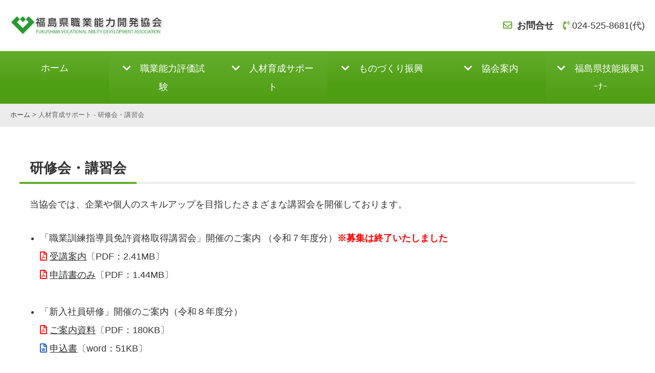

--- FILE ---
content_type: text/html
request_url: https://f-shokunou.or.jp/support/kenshu.html
body_size: 6550
content:
<!DOCTYPE html>
<html lang="ja">
<head>
<meta charset="UTF-8">
<link rel="icon" type="image/vnd.microsoft.icon" href="../images/favicon.ico">
<title>研修会・講習会｜福島県職業能力開発協会</title>
<meta name="viewport" content="width=device-width, initial-scale=1">
<meta name="description" content="職業能力開発促進法に基づき設立された法人で、福島県と密接な連携のもと、働く人々の職業能力評価の実施、技能の振興等を推進するために設立された団体です。">
<link rel="stylesheet" href="../css/style.css">
</head>

<body class="home">

<div id="container">

<!--header--><!-- #BeginLibraryItem "/Library/header.lbi" -->
<header>
<h1 id="logo"><a href="../index.html"><img src="../images/logo.png" alt="福島県職業能力開発協会"></a></h1>

<address>
<i class="far fa-envelope"></i> <a href="../contact.html"><strong>お問合せ</strong></a>　<i class="fas fa-phone-volume"></i>024-525-8681(代)
</address>
</header>
<!-- #EndLibraryItem --><!--メインメニュー--><!-- #BeginLibraryItem "/Library/menu.lbi" -->
<nav id="menubar">
<ul>
<li><a href="../index.html">ホーム</a></li>
<li><a href="">職業能力評価試験</a>
	<ul>
	<li><a href="../ability/kentei.html">技能検定制度</a></li>
	<li><a href="../ability/computer.html">コンピューターサービス技能評価試験（CS試験）</a></li>
	<li><a href="../ability/business.html">ビジネス・キャリア検定</a></li>
	</ul>
</li>
<li><a href="">人材育成サポート</a>
<ul>
	<li><a href="kenshu.html">研修・講習会</a></li>
	<li><a href="monozukuri.html">ものづくり支援センターについて</a></li>
	</ul>
</li>
<li><a href="">ものづくり振興</a>
  <ul>
	<li><a href="../monozukuri/ginogorin.html">技能五輪</a></li>
	<li><a href="../monozukuri/awards.html">各種表彰</a></li>
	</ul>
</li>  
<li><a href="">協会案内</a>
  <ul>
	<li><a href="../company/profile.html">概要</a></li>
	<li><a href="../company/nyukai.html">入会案内</a></li>
	</ul>
</li>
<li><a href="">福島県技能振興ｺｰﾅｰ</a>
  <ul>
	<li><a href="../meister/youthskill.html">若年技能者人材育成等支援事業</a></li>
	<li><a href="../meister/movie.html">動画コーナー</a></li>
	</ul>
</li>
</ul>
</nav>
<!-- #EndLibraryItem --><div id="contents">

<!--パンくずナビ-->
 <div id="pan2box">
<a href="../index.html">ホーム</a> > 人材育成サポート - 研修会・講習会
</div>   

<main>

<h2>研修会・講習会</h2>

<section>

<p>当協会では、企業や個人のスキルアップを目指したさまざまな講習会を開催しております。</p>

<ul>
  <li>「職業訓練指導員免許資格取得講習会」開催のご案内
（令和７年度分）<span class="color-check"><strong>※募集は終了いたしました</strong></span><br>
<i class="far fa-file-pdf" style="color: #FF0000;"></i> <a href="documents/202509_shidouinmenkyo_annai.pdf" target="_blank">受講案内</a>〔PDF：2.41MB〕<br>
<i class="far fa-file-pdf" style="color: #FF0000;"></i> <a href="documents/202509_shidouinmenkyo_shinsei.pdf" target="_blank">申請書のみ</a>〔PDF：1.44MB〕<br>
<br>
  </li>
  <li>「新入社員研修」開催のご案内（令和８年度分）<br>
<i class="far fa-file-pdf" style="color: #FF0000;"></i> <a href="documents/202601_kensyu.pdf" target="_blank">ご案内資料</a>〔PDF：180KB〕<br>
<i class="far fa-file-word" style="color: #185ABD;"></i> <a href="documents/202601_kensyu.doc">申込書</a>〔word：51KB〕
  <br>
  <br>
  </li>
  <li>「新入社員フォローアップ研修」開催のご案内（令和７年度分）<span class="color-check"><strong>※募集は終了いたしました</strong></span><br>
<i class="far fa-file-pdf" style="color: #FF0000;"></i> <a href="documents/202507_sinnyu.pdf" target="_blank">ご案内資料</a>〔PDF：371KB〕<br>
<i class="far fa-file-word" style="color: #185ABD;"></i> <a href="documents/202507_sinnyu.doc">申込書</a>〔word：57.5KB〕<br>
<br>
  </li>
  <li>「中堅社員研修」開催のご案内（令和７年度分）<span class="color-check"><strong>※募集は終了いたしました</strong></span><br>
<i class="far fa-file-pdf" style="color: #FF0000;"></i> <a href="documents/202507_cyuken.pdf" target="_blank">ご案内資料</a>〔PDF：295KB〕<br>
<i class="far fa-file-word" style="color: #185ABD;"></i> <a href="documents/202507_cyuken.doc">申込書</a>〔word：47.0KB〕
  <br>
  <br>
  </li>
  <li>「管理者研修」開催のご案内（令和７年度分）<span class="color-check"><strong>※募集は終了いたしました</strong></span><br>
<i class="far fa-file-pdf" style="color: #FF0000;"></i> <a href="documents/202507_kanrisya02.pdf" target="_blank">ご案内資料</a>〔PDF：309KB〕<br>
<i class="far fa-file-word" style="color: #185ABD;"></i> <a href="documents/202507_kanrisya02.doc">申込書</a>〔word：47.5KB〕
  </li>

</ul>
</p>
</section>

</main>

</div>

<!--footer--><!-- #BeginLibraryItem "/Library/footer.lbi" -->
<div id="footerlinkbox">
<ul class="footerlink">
<li>｜<a href="../privacy.html#policy">個人情報保護ポリシー</a></li>
<li>｜<a href="../privacy.html#handle">個人情報の取扱について</a></li>
<li>｜<a href="../link.html">リンク</a></li>
<li>｜<a href="../sitemap.html">サイトマップ</a></li>
</ul>
</div>

<div id="footermenu">
<ul>
<li class="title">福島県職業能力開発協会</li>
<li>〒960-8043 福島県福島市中町8番2号〔福島県自治会館5F〕<br>
TEL 024-525-8681（代） FAX 024-523-5131</li>
</ul>
</div>
<!--/#footermenu-->

<footer>
<small>Copyright&copy; 2022 Fukushima Vocational Ability Development Association. All right reserved.</small>
</footer>
<!-- #EndLibraryItem --></div>
<!--/#container-->
<!-- #BeginLibraryItem "/Library/footer_b.lbi" -->
<!--jQueryの読み込み-->
<script src="https://ajax.googleapis.com/ajax/libs/jquery/3.6.0/jquery.min.js"></script>

<!--スライドショー（slick）-->
<script src="https://cdn.jsdelivr.net/npm/slick-carousel@1.8.1/slick/slick.min.js"></script>
<script src="../js/slick.js"></script>

<!--biz56用のスクリプト-->
<script src="../js/main.js"></script>

<!--ハンバーガーボタン（開閉操作のボタン）-->
<div id="menubar_hdr"></div>

<!--ページの上部へ戻るボタン-->
<div class="pagetop"><a href="#"><i class="fas fa-angle-double-up"></i></a></div>
<!-- #EndLibraryItem --></body>
</html>


--- FILE ---
content_type: text/css
request_url: https://f-shokunou.or.jp/css/style.css
body_size: 49668
content:
@charset "utf-8";





/*リセットCSS（sanitize.css）の読み込み
---------------------------------------------------------------------------*/
@import url("https://unpkg.com/sanitize.css");

/*slick.cssの読み込み
---------------------------------------------------------------------------*/
@import url("https://cdn.jsdelivr.net/npm/slick-carousel@1.8.1/slick/slick.css");

/*Font Awesomeの読み込み
---------------------------------------------------------------------------*/
@import url("https://cdnjs.cloudflare.com/ajax/libs/font-awesome/5.15.4/css/all.min.css");





/*全体の設定
---------------------------------------------------------------------------*/
html,body {
	margin: 0;padding: 0;
	height: 100%;
	font-size: 14px;	/*基準となるフォントサイズ。下の方にある「画面幅900px以上」で基準を大きなサイズに再設定しています。*/
}

body {
	font-family: "ヒラギノ丸ゴ Pro", "Hiragino Maru Gothic Pro", "メイリオ", Meiryo, Osaka, "ＭＳ Ｐゴシック", "MS PGothic", sans-serif;	/*フォント種類*/
	-webkit-text-size-adjust: none;
	background: #fff;	/*背景色*/
	color: #333;		/*全体の文字色*/
	line-height: 2;		/*行間*/
}

/*リセット*/
figure {margin: 0;}
dd {margin: 0;}
nav {margin: 0;padding: 0;}

/*table全般の設定*/
table {border-collapse:collapse;}

/*画像全般の設定*/
img {border: none;max-width: 100%;height: auto;vertical-align: middle;}

/*videoタグ*/
video {max-width: 100%;}

/*iframeタグ*/
iframe {width: 100%;}

/*section全般の設定*/
section + section {
	padding-top: 30px;	/*sectionの間に空けるスペース*/
}


/*opa1（透明から着色状態に）
---------------------------------------------------------------------------*/
@keyframes opa1 {
	0% {opacity: 0;}
	100% {opacity: 1;}
}


/*リンクテキスト全般の設定
---------------------------------------------------------------------------*/
a {
	color: #333;	/*文字色*/
	transition: 0.3s;
}

a:hover {
	color: #64ad2e;	/*マウスオン時の文字色*/
}


/*container（サイト全体を囲むブロック）
---------------------------------------------------------------------------*/
#container {
	max-width: 1500px;				/*最大幅。これ以上広がらないように。後半の大きな端末用の「#menubar > ul」と数字を揃える。*/
	margin: 0 auto;
	height: 100%;
	display: flex;					/*flexボックスを使う指定*/
	flex-direction: column;			/*子要素を縦並びにする*/
	justify-content: space-between;	/*並びかたの種類の指定*/
}


/*header（ロゴなどが入った最上段のブロック）
---------------------------------------------------------------------------*/
/*ヘッダーブロック*/
header {
	display: flex;					/*flexボックスを使う指定*/
	justify-content: space-between;	/*並びかたの種類の指定*/
	align-items: center;			/*垂直揃えの指定。上下中央に配置されるように。*/
	flex: 0 0 auto;
	height: 100px;					/*ヘッダーの高さ*/
	padding: 20px;					/*ヘッダー内の余白*/
}

/*ロゴ画像*/
header #logo {
	line-height: 0;margin: 0;
	width: 300px;		/*ロゴ画像の幅*/
}

/*電話番号ブロック*/
header address {
	font-style: normal;	/*addressがデフォルトで斜体になってしまうのを標準にする*/
	margin-right: 80px;	/*右側に空けるスペース。ハンバーガーメニューに重ならないようにする為です。*/
}

/*電話番号のアイコン（アイコンにはFont Awesomeを使用）*/
header address i {
	color: #64ad2e;			/*アイコンの色*/
	padding-right: 4px;	/*アイコンの右側に空ける余白*/
}

/*電話番号ブロック リンクテキストの下線を消す*/
header address a {
text-decoration: none;
}



/*３本バー（ハンバーガー）アイコン設定
---------------------------------------------------------------------------*/
/*３本バーブロック*/
#menubar_hdr {
	display: block;
	position: fixed;z-index: 100;
	top: 25px;		/*上からの配置場所指定*/
	right: 20px;	/*右からの配置場所指定*/
	width: 50px;	/*幅*/
	height: 50px;	/*高さ*/
	cursor: pointer;
	background: rgba(0,0,0,0.6) url(../images/ham.png) no-repeat center top/50px;/*背景色、ハンバーガメニュー画像の読み込み、50pxは幅の指定*/
}
/*×印が出ている状態の設定。*/
#menubar_hdr.ham {
	background: #ff0000 url(../images/ham.png) no-repeat center bottom/50px;
}


/*メニュー設定（全端末サイズ共通の設定）
---------------------------------------------------------------------------*/
#menubar ul {
	list-style: none;margin: 0;padding: 0;
	background: #4e9e13;	/*背景色。諸事情あって、下のbackgroundのグラデーションのどちらかの色を抜いて下さい。*/

}

/*メニュー1個あたりの設定*/
#menubar ul a {
	display: block;text-decoration: none;
	background: linear-gradient(#64ad2e, #4e9e13);/*背景グラデーション*/
	color: #fff;		/*文字色*/
	padding: 15px 20px;	/*上下、左右へのメニュー内の余白*/
}

/*マウスオン時のメニュー色*/
#menubar > ul > li > a:hover {
	filter: brightness(1.2);	/*少しだけ明るくする*/
}

/*ドロップダウンメニューのリンクタグ*/
#menubar .ddmenu {
	cursor: default;	/*リンク要素のカーソルを矢印に変更しておく*/
}

/*ddmenuを指定しているメニューに矢印アイコンをつける設定*/
a.ddmenu::before {
	font-family: "Font Awesome 5 Free";	/*Font Awesomeを使う指定*/
	content: "\f078";	/*使いたいアイコン名をここで指定。Font Awesomeに記載されています。詳しくは当テンプレートのマニュアルを読んで下さい。*/
	font-weight: bold;	/*この手の設定がないとアイコンが出ない場合があります*/
	margin-right: 1em;	/*アイコンとテキストとの間に空けるスペース*/
}


/*メニューの設定
---------------------------------------------------------------------------*/
#menubar {height: 0px;overflow: hidden;}

/*小さな端末用のメニューブロック*/
#menubar.db {
	position: fixed;overflow: auto;z-index: 99;
	left: 0px;top: 0px;
	width: 100%;
	height: 100%;
	padding: 90px 20px;				/*上下、左右へのメニューブロック内の余白*/
	background: rgba(0,0,0,0.8);	/*背景色。0,0,0は黒の事で0.8は色が80%出た状態。*/
}


/*ドロップダウンメニュー
---------------------------------------------------------------------------*/
#menubar .ddmenu_parent ul {display: none;}

/*ドロップダウンメニュー1個あたりの設定*/
#menubar .ddmenu_parent ul a {
	background: #fff;	/*背景色*/
	color: #333;		/*文字色*/
}

/*マウスオン時*/
#menubar .ddmenu_parent ul a:hover {
	background: #fafafa;	/*背景色*/
	color: #64ad2e;			/*文字色*/
}


/*contentsブロック
---------------------------------------------------------------------------*/
#contents {
	min-height: 0%;		/*IE対策*/
	flex: 1 0 auto;
}


/*mainブロック設定
---------------------------------------------------------------------------*/
/*mainブロックの設定*/
main {
	display: block;			/*IE対策*/
	margin: 50px 3% 100px;	/*上、左右、下へのブロックの外側にとるスペース*/
}

/*mainブロック内のh2タグ*/
main h2 {
	border-bottom: 4px solid #eee;	/*下線の幅、線種、色。ベースカラーです。下のspanのborder-bottomと数字を合わせておく。*/
}

/*mainブロック内のh2タグに下線を引くための指定。*/
main h2 span.uline {
	display: inline-block;
	border-bottom: 4px solid #64ad2e;	/*下線の幅、線種、色。アクセントカラーです。上のmain h2と数字を合わせておく。*/
	position: relative;
	bottom: -4px;		/*下からの配置場所指定。上にある２つのborder-bottomと重ねる為の指定なので、数字を合わせてから冒頭にマイナスをつけて下さい。*/
	padding: 0 20px;	/*上下、左右への余白。テキストの両脇に少し余裕をもって線を引くためです。*/
}

/*mainブロック内のh3タグ*/
main h3 {
	border-bottom: 4px solid #eee;	/*下線の幅、線種、色*/
	padding: 20px 20px 0px;			/*上、左右、下への余白*/
}

/*mainブロックのpタグ*/
main p {
	margin: 0 20px 30px;	/*上、左右、下へ空けるスペース*/
}


/*フッター上のlink設定
---------------------------------------------------------------------------*/

#footerlink {
	font-size: 0.7rem;	/*文字サイズ。remの単位についてはテンプレート内の解説をお読み下さい。*/
	text-align:right;
	padding: 20px;		/*ボックス内の余白*/
	align-items: flex-start;		/*垂直揃えの指定。上に配置されるように。*/
	}

#footerlink a {
	text-decoration: none;
	}


#footerlinkbox {
	text-align:right;
	padding: 15px;		/*ボックス内の余白*/
	align-items: flex-start;		/*垂直揃えの指定。上に配置されるように。*/
	}	
	.footerlink li {
	font-size: 0.7rem;
display: inline;
float:left;
}	

.footerlink a {
text-decoration: none;
}
	


/*フッターメニュー設定
---------------------------------------------------------------------------*/
/*ボックス全体の設定*/
#footermenu {
	background: #333;	/*背景色*/
	color: #999;		/*文字色*/
	font-size: 0.7rem;	/*文字サイズ。remの単位についてはテンプレート内の解説をお読み下さい。*/
	padding: 20px;		/*ボックス内の余白*/
	display: flex;		/*flexボックスを使う指定*/
	justify-content: space-between;	/*並びかたの種類の指定*/
	align-items: flex-start;		/*垂直揃えの指定。上に配置されるように。*/
}

/*ボックス内のリンクテキスト設定*/
#footermenu a {
	text-decoration: none;
	color: #999;	/*文字色*/
}

/*リンクテキストのマウスオン時*/
#footermenu a:hover {
	color: #ccc;	/*文字色*/
}

/*ulタグ（メニューの列単位）*/
#footermenu ul {
	margin: 0;
	padding: 0 2px;
	flex: 1;
	list-style: none;
}

/*title*/
#footermenu .title {
	font-weight: bold;		/*太字にする*/
	color: #ccc;			/*文字色*/
	padding-bottom: 5px;	/*下に空けるスペース*/
}


/*フッター設定
---------------------------------------------------------------------------*/
footer small {font-size: 100%;}

footer {
	font-size: 0.6rem;		/*文字サイズ。remの単位についてはテンプレート内の解説をお読み下さい。*/
	background: #64ad2e;	/*背景色*/
	color: #fff;			/*文字色*/
	text-align: center;		/*内容をセンタリング*/
	padding: 20px;			/*ボックス内の余白*/
}

/*リンクテキスト*/
footer a {color: #fff;text-decoration: none;}

/*リンクテキストのマウスオン時*/
footer a:hover {color: #fff;}

/*著作部分*/
footer .pr {display: block;}


/*「お知らせ」ブロック
---------------------------------------------------------------------------*/
/*お知らせブロック*/
#new {
	margin: 0;
	display: flex;		/*flexボックスを使う指定*/
	flex-wrap: wrap;	/*折り返す指定*/
	padding: 0 20px;	/*上下、左右へのボックス内の余白*/
}

/*日付(dt)、記事(dd)共通設定*/
#new dt,
#new dd {
	border-bottom: 1px solid #ccc;	/*下線の幅、線種、色*/
	padding: 5px 0;					/*上下、左右へのボックス内の余白*/
}

/*日付(dt)設定*/
#new dt {
	width: 8em;	/*幅。8文字(em)分。※下の「900px以上」の端末用の設定に再設定があります。*/
}

/*日付の横のマーク（共通設定）*/
#new dt span {
	display: none;	/*小さな端末では非表示にしておく。*/
}

/*記事(dd)設定*/
#new dd {
	width: calc(100% - 8em);	/*「8em」は上の「#new dt」のwidthの値です。※下の「900px以上」の端末用の設定に再設定があります。*/
}


/*スクロールボックス　2022.06追加
--------------------------------------------*/
/* スクロールバー確認の要素 */
.sample_bar {
 width: 100%;
 height: 350px;
 overflow: scroll;
 overflow-x: hidden;
}
 
/* スクロールの幅の設定 */
.sample_bar::-webkit-scrollbar {
 width: 7px;
 height: 7px;
}
 
/* スクロールの背景の設定 */
.sample_bar::-webkit-scrollbar-track {
 border-radius: 5px;
 background: rgba(110, 108, 108, 0.2);
}
 
/* ドラックできるスクロール部の設定 */
.sample_bar::-webkit-scrollbar-thumb {
 border-radius: 5px;
 background: #666666;
}

.form-control {
	display:block;
	/*padding:6px 12px;*/
	font-size:90%;
	/*background-color:#eee;*/
}



/*サービスページ（listブロック）
---------------------------------------------------------------------------*/
/*listボックスを囲むボックス*/
.list-container {
	display: flex;					/*flexボックスを使う指定*/
	flex-wrap: wrap;				/*折り返す指定*/
	justify-content: space-between;	/*並びかたの種類の指定*/
	flex-direction: column;			/*子要素を縦並びにする*/
}

/*listボックスを囲むボックス 中央揃え*/
.list-container_center {
	display: flex;					/*flexボックスを使う指定*/
	flex-wrap: wrap;				/*折り返す指定*/
	justify-content: center;
/*並びかたの種類の指定*/
	flex-direction: column;			/*子要素を縦並びにする*/
}

/*listボックス。１個あたりのボックスの指定です。*/
.list {
	display: flex;					/*flexボックスを使う指定*/
	flex-direction: column;			/*子要素を縦並びにする*/
	justify-content: space-between;	/*並びかたの種類の指定*/
	margin-bottom: 30px;			/*ボックス同士の上下間の余白*/
	background: #111;				/*背景色。*/
	color: #fff;					/*文字色*/
	padding: 20px;					/*ボックス内の余白*/
	box-shadow: 2px 2px 5px rgba(0,0,0,0.1);	/*ボックスの影。右へ、下へ、ぼかし幅の順。0,0,0は黒の事で0.1は色が10%出た状態。*/
	border-radius: 10px;			/*角を丸くする指定*/
	overflow: hidden;
}

/*listボックス内のfigure画像*/
.list figure {
	margin: -20px -20px 0;	/*上の余白部分を埋めて画像を大きくするような指定です*/
}

/*listボックス内のh4タグ*/
.list h4 {
	margin: 10px 0;			/*上下、左右へのh4の外側に空けるスペース*/
	font-size: 1.2em;		/*文字サイズを120%に*/
	font-weight: normal;	/*hタグのデフォルトの太字を標準にする。太字がいいならこの１行を削除。*/
}

/*listボックス内のpタグ*/
.list p {
	margin: 0;
	font-size: 0.7em;	/*文字サイズを70%に。*/
}

/*IE対策*/
.list div {
	min-height: 0%;
}


/*list2ボックス。１個あたりのボックスの指定です。PC横２枠並び背景色、角丸あり　202206追加*/
.list2 {
	display: flex;					/*flexボックスを使う指定*/
	flex-direction: column;			/*子要素を縦並びにする*/
	justify-content: space-between;	/*並びかたの種類の指定*/
	margin-bottom: 30px;			/*ボックス同士の上下間の余白*/
	background: #E9F0E3;				/*背景色。*/
	color: #000;					/*文字色*/
	padding: 20px;					/*ボックス内の余白*/
	border-radius: 10px;			/*角を丸くする指定*/
	overflow: hidden;
}

/*list2ボックス内のfigure画像*/
.list2 figure {
	margin: -20px -20px 0;	/*上の余白部分を埋めて画像を大きくするような指定です*/
}

/*list2ボックス内のh4タグ*/
.list2 h4 {
	margin: 10px 0;			/*上下、左右へのh4の外側に空けるスペース*/
	font-size: 1.2em;		/*文字サイズを120%に*/
	font-weight: normal;	/*hタグのデフォルトの太字を標準にする。太字がいいならこの１行を削除。*/
}

/*list2ボックス内のpタグ*/
.list2 p {
	margin: 0;
}

/*IE対策*/
.list2 div {
	min-height: 0%;
}

/*list2_bkwボックス。１個あたりのボックスの指定です。PC横２枠並び背景色、背景白　202308追加*/
.list2_bkw {
	display: flex;					/*flexボックスを使う指定*/
	flex-direction: column;			/*子要素を縦並びにする*/
	justify-content: space-between;	/*並びかたの種類の指定*/
	margin-bottom: 30px;			/*ボックス同士の上下間の余白*/
	background: #fff;				/*背景色。*/
	color: #000;					/*文字色*/
	padding: 20px;					/*ボックス内の余白*/
	overflow: hidden;
}

/*list2_bkwボックス内のfigure画像*/
.list2_bkw figure {
	margin: -20px -20px 0;	/*上の余白部分を埋めて画像を大きくするような指定です*/
}

/*list2_bkwボックス内のh4タグ*/
.list2_bkw h4 {
	margin: 10px 0;			/*上下、左右へのh4の外側に空けるスペース*/
	font-size: 1.2em;		/*文字サイズを120%に*/
	font-weight: normal;	/*hタグのデフォルトの太字を標準にする。太字がいいならこの１行を削除。*/
}

/*list2_bkwボックス内のpタグ*/
.list2_bkw p {
	margin: 0;
}

/*IE対策*/
.list2_bkw div {
	min-height: 0%;
}


/*list3ボックス。１個あたりのボックスの指定です。PC横３枠並び　202206追加*/
.list3 {
	display: flex;					/*flexボックスを使う指定*/
	flex-direction: column;			/*子要素を縦並びにする*/
	justify-content: space-between;	/*並びかたの種類の指定*/
	background: #fff;				/*背景色。*/
	color: #000;					/*文字色*/
	padding: 20px;					/*ボックス内の余白*/
	border-radius: 10px;			/*角を丸くする指定*/
	overflow: hidden;
}

/*list3ボックス内のfigure画像*/
.list3 figure {
	margin: -20px -20px 0;	/*上の余白部分を埋めて画像を大きくするような指定です*/
}

/*list3ボックス内のh4タグ*/
.list3 h4 {
	margin: 10px 0;			/*上下、左右へのh4の外側に空けるスペース*/
	font-size: 1.2em;		/*文字サイズを120%に*/
	font-weight: normal;	/*hタグのデフォルトの太字を標準にする。太字がいいならこの１行を削除。*/
}

/*list3ボックス内のpタグ*/
.list3 p {
	margin: 0;
	font-size: 0.8em;	/*文字サイズを70%に。*/
}

/*IE対策*/
.list3 div {
	min-height: 0%;
}

/*list4ボックス。１個あたりのボックスの指定です。PC横　画像２枠並び　202206追加*/
.list4 {
	display: flex;					/*flexボックスを使う指定*/
	flex-direction: column;			/*子要素を縦並びにする*/
	justify-content: space-between;	/*並びかたの種類の指定*/
	background: #fff;				/*背景色。*/
	color: #000;					/*文字色*/
	padding: 20px;					/*ボックス内の余白*/
	border-radius: 10px;			/*角を丸くする指定*/
	overflow: hidden;
}

/*list4ボックス内のfigure画像*/
.list4 figure {
	margin: -20px -20px 0;	/*上の余白部分を埋めて画像を大きくするような指定です*/
}

/*list4ボックス内のpタグ*/
.list4 p {
	margin: 0;
	font-size: 0.8em;	/*文字サイズを70%に。*/
}

/*IE対策*/
.list4 div {
	min-height: 0%;
}


/*list5ボックス。１個あたりのボックスの指定です。PC横５枠並び　202210追加*/
.list5 {
	display: flex;					/*flexボックスを使う指定*/
	flex-direction: column;			/*子要素を縦並びにする*/
	justify-content: space-between;	/*並びかたの種類の指定*/
	background: #fff;				/*背景色。*/
	color: #000;					/*文字色*/
	padding: 20px;					/*ボックス内の余白*/
	border-radius: 10px;			/*角を丸くする指定*/
	overflow: hidden;
/*ボックス内のセンター揃え*/
	text-align:center;
}

/*list5ボックス内のfigure画像*/
.list5 figure {
	margin: -20px -20px 0;	/*上の余白部分を埋めて画像を大きくするような指定です*/
}

/*list5ボックス内のpタグ*/
.list5 p {
	margin: 0;
	font-size: 1em;	/*文字サイズ*/
}

/*list5ボックス内のimgタグ*/
.list5 img {
	margin-bottom:5px;
}

/*IE対策*/
.list5 div {
	min-height: 0%;
}


/*list6ボックス。１個あたりのボックスの指定です。PC横4枠並び　202302追加*/
.list6 {
	display: flex;					/*flexボックスを使う指定*/
	flex-direction: column;			/*子要素を縦並びにする*/
	justify-content: space-between;	/*並びかたの種類の指定*/		
	color: #000;					/*文字色*/
	padding: 15px 15px;					/*ボックス内の余白*/
	border-radius: 10px;			/*角を丸くする指定*/
	overflow: hidden;
/*ボックス内のセンター揃え*/
	text-align:center;
}

/*list6ボックス内のfigure画像*/
.list6 figure {
	margin: -20px -20px 0;	/*上の余白部分を埋めて画像を大きくするような指定です*/
}

/*list6ボックス内のpタグ*/
.list6 p {
	margin: 0;
	font-size: 1em;	/*文字サイズ*/
}

/*list6ボックス内のimgタグ*/
.list6 img {
	margin-bottom:5px;
}

/*IE対策*/
.list6 div {
	min-height: 0%;
}



/*スライドショー（slickを使用）
---------------------------------------------------------------------------*/
.mainimg {
	position: relative;
}

/*丸いページナビボタン全体を囲むブロック*/
ul.slick-dots {
	margin:0;padding: 0;
	line-height: 1;
	width: 100%;
	text-align: center;
	position: absolute;
	bottom: 10px;	/*下からの配置場所指定*/
}

/*丸いページナビボタン１個あたりの設定*/
ul.slick-dots li {
	display: inline-block;
	margin: 0 10px;
	cursor: pointer;
}

/*buttonタグ*/
ul.slick-dots li button {
	border: none;padding: 0;
	display: block;
	text-indent: -9999px;	/*デフォルトで文字が出るので画面の外に追い出す指定*/
	width: 12px;			/*ボタンの幅*/
	height: 12px;			/*ボタンの高さ*/
	border-radius: 50%;		/*丸くする指定*/
	cursor: pointer;		/*クリックで画像へジャンプするので、わかりやすいようhover時にpointerになるように。*/
	background: #fff;		/*背景色。白。*/	
}

/*buttonのアクティブ時（現在表示されている画像を示すボタン）*/
ul.slick-dots li.slick-active button {
	background: #64ad2e;	/*色*/
}


/*アイコン
---------------------------------------------------------------------------*/
/*アイコンの共通設定*/
.icon {
	display: inline-block;
	padding: 0 10px;	/*上下、左右へのアイコン内の余白*/
	background: #999;	/*背景色。iconクラスだけ適用した場合に出る色です。*/
	color: #fff;		/*文字色*/
	font-size: 0.7em;	/*文字サイズを70%に。*/
	border-radius: 3px;	/*角を丸くする指定*/
	margin-right: 3px;	/*アイコンが並んだ際に間にとるスペース*/
}

/*NEWアイコン*/
.newicon {
	background: #e82600;	/*背景色*/
}

/*option1アイコン*/
.option1 {
	background: #e80068;	/*背景色*/
}

/*option2アイコン*/
.option2 {
	background: #009def;	/*背景色*/
}


/*詳細ページ
---------------------------------------------------------------------------*/
/*大きな画像のボックスと説明文を入れるボックス*/
#item-image {
	position: relative;
	margin: 0 auto 20px;
	text-align: center;
	width: 100%;
}

/*大きな画像のボックスの中の画像*/
#item-image img {
	width: 100%;
}

/*サムネイル画像*/
.thumbnail {
	width: 80px;	/*画像の幅*/
	border: 1px solid #dcdcdc;	/*枠線の幅、線種、色*/
	margin-bottom: 5px;
}

.thumbnail:hover {
	border: 1px solid #999;	/*マウスオン時の枠線の幅、線種、色*/
}


/*btnの設定
---------------------------------------------------------------------------*/
/*ボタンを囲むブロック*/
.btn {
	text-align: center;	/*内容をセンタリング*/
}

/*ボタン*/
.btn a,
.btn input {
	display: inline-block;text-decoration: none;border: none;
	color: #fff;			/*文字色*/
	border-radius: 3px;		/*角丸のサイズ。ほんの少しだけ角が丸くなります。*/
	padding: 10px 20px;		/*上下、左右へのボタン内の余白*/
	box-shadow: 2px 2px 5px rgba(0,0,0,0.2);	/*ボックスの影。右へ、下へ、ぼかし幅の順。0,0,0は黒の事で0.2は色が20%出た状態。*/
	background: linear-gradient(#64ad2e,#4e9e13);/*背景グラデーション*/
	font-size: 1rem;	/*文字サイズ。remの単位についてはテンプレート内の解説をお読み下さい。*/
}

/*ボタンのマウスオン時*/
.btn a:hover,
.btn input:hover {
	filter: brightness(1.2);	/*少しだけ明るくする*/
	cursor: pointer;
}

/*listブロック内でのボタン*/
.list .btn a, .list .btn input {
	margin-top: 10px;	/*上にスペースを空ける*/
	display: block;		/*横幅いっぱいに広げる*/
}


/*ボタン　小*/

.btn_s {
	text-align: center;	/*内容をセンタリング*/
}

/*ボタン*/
.btn_s a,
.btn_s input {
	display: inline-block;text-decoration: none;border: none;
	color: #fff;			/*文字色*/
	border-radius: 3px;		/*角丸のサイズ。ほんの少しだけ角が丸くなります。*/
	padding: 5px;		/*上下、左右へのボタン内の余白*/
	box-shadow: 2px 2px 5px rgba(0,0,0,0.2);	/*ボックスの影。右へ、下へ、ぼかし幅の順。0,0,0は黒の事で0.2は色が20%出た状態。*/
	background: linear-gradient(#64ad2e,#4e9e13);/*背景グラデーション*/
	font-size: 0.7rem;	/*文字サイズ。remの単位についてはテンプレート内の解説をお読み下さい。*/
}

/*ボタンのマウスオン時*/
.btn_s a:hover,
.btn_s input:hover {
	filter: brightness(1.2);	/*少しだけ明るくする*/
	cursor: pointer;
}

/*listブロック内でのボタン*/
.list .btn_s a, .list .btn_s input {
	margin-top: 5px;	/*上にスペースを空ける*/
	display: block;		/*横幅いっぱいに広げる*/
}


/*テーブル
---------------------------------------------------------------------------*/
/*テーブル１行目に入った見出し部分（※caption）*/
.ta1 caption {
	font-weight: bold;			/*太字に*/
	padding: 10px 5px;			/*上下、左右へのボックス内の余白。基本的に数行下の「.ta1 th, .ta1 td」のpaddingと揃えておけばOKです。*/
	background: #333;			/*背景色*/
	color: #fff;				/*文字色*/
}

/*ta1テーブルブロック設定*/
.ta1 {
	border-top: 1px solid #ccc;	/*テーブルの一番上の線。幅、線種、色*/
	table-layout: fixed;
	width: 100%;
	margin: 0 auto 30px;		/*最後の「30px」がテーブルの下に空けるスペースです*/
}

/*tr（１行分）タグ設定*/
.ta1 tr {
	border-bottom: 1px solid #ccc;	/*テーブルの下線。幅、線種、色*/
}

/*th（左側）、td（右側）の共通設定*/
.ta1 th, .ta1 td {
	padding: 10px 5px;		/*上下、左右へのボックス内の余白*。基本的に数行上の「.ta1 caption」のpaddingと揃えておけばOKです。*/
	word-break: break-all;	/*英語などのテキストを改行で自動的に折り返す設定。これがないと、テーブルを突き抜けて表示される場合があります。*/
}

/*th（左側）のみの設定*/
.ta1 th {
	width: 25%;			/*幅*/
	text-align: left;	/*左よせにする*/
	background: #f7f7f7;	/*背景色*/
}

/*テーブル（ta2）複数枠テーブルに使用。202206追加
---------------------------------------------------------------------------*/
/*テーブル１行目に入った見出し部分（※caption）*/
.ta2 caption {
	border: 1px solid #b7b7b7;	/*テーブルの枠線の幅、線種、色*/
	border-bottom: none;	/*下線だけ消す*/
	text-align: center;
	background: #fff;		/*背景色*/
	color: #333;
	font-weight: bold;		/*太字に*/
}

/*ta2設定*/
.ta2 {
	/*table-layout: fixed;*/
	width: 100%;
	margin-bottom: 20px;
	text-align: center;	/*センタリング*/
	background: #fff;	/*背景色*/
	color: #333;
	font-size: 0.7rem;
}
.ta2, .ta2 td, .ta2 th {
	border: 1px solid #b7b7b7;	/*テーブルの枠線の幅、線種、色*/
	padding: 10px;		/*ボックス内の余白*/
}



.ta2 th {
	background: #f7f7f7;
}

td.bgcolor3 {background: #E9F0E3;}


/*テーブル（ta3）複数枠テーブルに使用。文字左寄せ　202207追加
---------------------------------------------------------------------------*/
/*テーブル１行目に入った見出し部分（※caption）*/
.ta3 caption {
	border: 1px solid #b7b7b7;	/*テーブルの枠線の幅、線種、色*/
	border-bottom: none;	/*下線だけ消す*/
	text-align: center;
	background: #fff;		/*背景色*/
	color: #333;
	font-weight: bold;		/*太字に*/
}

/*ta3設定*/
.ta3 {
	/*table-layout: fixed;*/
	width: 100%;
	margin-bottom: 20px;
	background: #fff;	/*背景色*/
	color: #333;
	font-size: 0.7rem;
}
.ta3, .ta3 td, .ta3 th {
	border: 1px solid #b7b7b7;	/*テーブルの枠線の幅、線種、色*/
	padding: 10px;		/*ボックス内の余白*/
}


.ta3 th {
	background: #f7f7f7;
}

td.bgcolor3 {background: #E9F0E3;}


/*テーブル（ta4）技能検定制度「重要なお知らせ」の枠に使用。　202209追加
---------------------------------------------------------------------------*/

/*ta4設定*/
.ta4 {
	/*table-layout: fixed;*/
	width: 100%;
	background: #fff;	/*背景色*/
}
.ta4, .ta4 td, .ta4 th {
	border: 2px solid  #FF0000;	/*テーブルの枠線の幅、線種、色*/
	padding: 15px;		/*ボックス内の余白*/
}


/*テーブル（ta5）小さな端末で見た場合に横スクロール（ta2）を継承　20221216追加
---------------------------------------------------------------------------*/
/*テーブル１行目に入った見出し部分（※caption）*/
.ta5 caption {
	border: 1px solid #b7b7b7;	/*テーブルの枠線の幅、線種、色*/
	border-bottom: none;	/*下線だけ消す*/
	text-align: center;
	background: #fff;		/*背景色*/
	color: #333;
	font-weight: bold;		/*太字に*/
}

/*ta5設定*/
.ta5 {
	/*table-layout: fixed;*/
	width: 100%;
	margin-bottom: 20px;
	text-align: center;	/*センタリング*/
	background: #fff;	/*背景色*/
	color: #333;
	font-size: 0.7rem;
}
.ta5, .ta5 td, .ta5 th {
	border: 1px solid #b7b7b7;	/*テーブルの枠線の幅、線種、色*/
	padding: 10px;		/*ボックス内の余白*/
}



.ta5 th {
	background: #f7f7f7;
}

/*テーブル（ta6）小さな端末で見た場合に横スクロール（ta2）を継承　20250703追加
---------------------------------------------------------------------------*/
/*テーブル１行目に入った見出し部分（※caption）*/
.ta6 caption {
	border: 1px solid #b7b7b7;	/*テーブルの枠線の幅、線種、色*/
	border-bottom: none;	/*下線だけ消す*/
	text-align: center;
	background: #fff;		/*背景色*/
	color: #333;
	font-weight: bold;		/*太字に*/
}

/*ta5設定*/
.ta6 {
	/*table-layout: fixed;*/
	width: 100%;
	margin-bottom: 20px;
	text-align: center;	/*センタリング*/
	background: #fff;	/*背景色*/
	color: #333;
	font-size: 0.7rem;
}
.ta6, .ta6 td, .ta6 th {
	border: 1px solid #b7b7b7;	/*テーブルの枠線の幅、線種、色*/
	padding: 10px;		/*ボックス内の余白*/
}



.ta6 th {
	background: #E9F0E3;
}

.ta6 ul { padding-left: 20px;
  padding-right: 10px;
}





/*テキストの下線
------------------------------------------------------------------*/
.under1 {
  border-bottom: solid 1px;
}


/*製品FAQ
---------------------------------------------------------------------------*/
/*FAQボックス全体*/
.faq {
	padding: 0 5px;	/*上下、左右へのボックス内の余白*/
}

/*質問*/
.faq dt {
	border-radius: 10px;	/*枠を角丸にする指定*/
	margin-bottom: 20px;	/*下に空けるスペース*/
	background: linear-gradient(#fff, #f7f7f7);	/*背景グラデーション*/
	box-shadow: 0px 0px 5px rgba(0,0,0,0.2);	/*ボックスの影。右へ、下へ、ぼかし幅、0,0,0は黒の事で0.2は色が20%出た状態の事。*/
	text-indent: -2em;				/*テキストのインデント。質問が複数行になった際に、テキストの冒頭を揃える為に設定しています。*/
	padding: 5px 1em 5px 3em;		/*ボックス内の余白。ここを変更する場合、上のtext-indentも調整します。*/
}

/*アイコン（Font Awesome）*/
.faq dt::before {
	font-family: "Font Awesome 5 Free";	/*Font Awesomeを使う指定*/
	content: "\f059";		/*使いたいアイコン名をここで指定。Font Awesomeに記載されています。詳しくは当テンプレートのマニュアルを読んで下さい。*/
	color: #64ad2e;			/*アイコンの色*/
	padding-right: 1em;		/*アイコンとテキストの間の余白*/
}

/*回答*/
.faq dd {
	padding: 5px 1em 30px 3em;		/*ボックス内の余白**/
}

/*opencloseを適用した要素のカーソル*/
.openclose {
	cursor: pointer;	/*カーソルの形状。リンクと同じスタイルにしてクリックできると認識してもらう。*/
}

.faq dt span {text-indent: 0;}


/*PAGE TOP（↑）設定
---------------------------------------------------------------------------*/
.pagetop-show {display: block;}

/*ボタンの設定*/
.pagetop a {
	display: block;text-decoration: none;text-align: center;
	position: fixed;	/*スクロールに追従しない(固定で表示)為の設定*/
	right: 20px;		/*右からの配置場所指定*/
	bottom: 20px;		/*下からの配置場所指定*/
	color: #fff;		/*文字色*/
	font-size: 1.5rem;	/*文字サイズ*/
	background: rgba(0,0,0,0.3);	/*背景色。0,0,0は黒の事で0.3は色が30%出た状態。*/
	width: 2em;			/*幅*/
	line-height: 2em;	/*高さ*/
}

/*マウスオン時*/
.pagetop a:hover {
	background: rgba(0,0,0,0.8);	/*背景色。0,0,0は黒の事で0.8は色が80%出た状態。*/
}



/* Google Map埋め込み　202206追加
---------------------------------------------------------------------------*/
.g-map {
height: 0;
overflow: hidden;
padding-bottom: 56.25%;
position: relative;
}
.g-map iframe {
position: absolute;
left: 0;
top: 0;
height: 100%;
width: 100%;
}

/*パンくずナビ
---------------------------------------------------------------------------*/

/*ボックス全体の設定*/
#pan2box {
	background: #ECECEC;	/*背景色*/
	color: #666666;		/*文字色*/
	font-size: 0.7rem;	/*文字サイズ。remの単位についてはテンプレート内の解説をお読み下さい。*/
	padding: 10px 20px;		/*ボックス内の余白*/
}

#pan2box a {
text-decoration: none;
}



/*動画コーナー　YouTube埋め込み　PCの場合のサイズ
---------------------------------------------------------------------------*/

.youtube_container {
	width: 70%; /* スマホの場合は100％で設定してある */
	padding: 0;
	box-sizing: border-box;
}

.youtube_container .inner {
	padding-top: 56.25%;
	position: relative;
	height: 0;
	overflow: hidden;
}

.youtube_container .inner iframe {
	position: absolute;
	top: 0;
	left: 0;
	width: 100%;
	height: 100%;
}


/*ものづくりマイスターページ　2023.02
-------------------------------------------------------------------------------*/

.balloon{
  position: relative;
  display: inline-block;

  padding: 7px 10px;
  min-width: 120px;
  max-width: 100%;
  color: #555;
  font-size: 16px;
  background: #E9F0E3;
}
.balloon:before{
  content: "";
  position: absolute;
  top: 50%;
  left: 100%;
  margin-top: -15px;
  border: 15px solid transparent;
  border-left: 15px solid #E9F0E3;
}

.balloon p {
  margin: 0;
  padding: 0;
}

.balloon-after{
  position: relative;
  display: inline-block;
  padding: 7px 10px;
  min-width: 120px;
  max-width: 100%;
  color: #555;
  font-size: 16px;
  background: #E9F0E3;
}

/*スマホ用*/
.balloon_s{
  position: relative;
  display: inline-block;
  margin:  0;
  padding: 7px 10px;
  min-width: 120px;
  max-width: 100%;
  color: #555;
  font-size: 16px;
  background: #E9F0E3;
}
.balloon_s:before{
  content: "";
  position: absolute;
  top: 100%;
  left: 50%;
  margin-left: -15px;
  border: 15px solid transparent;
  border-top: 15px solid #E9F0E3;
}

.balloon_s p {
  margin: 0;
  padding: 0;
}

.balloon-after_s{
  position: relative;
  display: inline-block;
  margin:  0;
  padding: 7px 10px;
  min-width: 120px;
  max-width: 100%;
  color: #555;
  font-size: 16px;
  background: #E9F0E3;
}


/*吹き出し　下　ボーダー*/
.balloon_bb {
  position: relative;
  display: inline-block;
  margin:  0;
  padding: 15px 15px;
  min-width: 120px;
  max-width: 100%;
  color: #555;
  background: #FFF;
  border: solid 3px #555;
  box-sizing: border-box;
  border-radius: 10px;
}

.balloon_bb:before {
  content: "";
  position: absolute;
  bottom: -24px;
  left: 50%;
  margin-left: -15px;
  border: 12px solid transparent;
  border-top: 12px solid #FFF;
  z-index: 2;
}

.balloon_bb:after {
  content: "";
  position: absolute;
  bottom: -30px;
  left: 50%;
  margin-left: -17px;
  border: 14px solid transparent;
  border-top: 14px solid #555;
  z-index: 1;
}

.balloon_bb p {
  margin: 0;
  padding: 0;
}




/* 角まるタイトル*/

.title_ac_green_line {                   /*緑*/
	display: flex;					/*flexボックスを使う指定*/
	flex-direction: column;			/*子要素を縦並びにする*/
	justify-content: space-between;	/*並びかたの種類の指定*/
		margin-bottom: 15px;		/*ボックス同士の上下間の余白*/
	/*margin-bottom: 15px;			ボックス同士の上下間の余白*/
	background: #fff;				/*背景色。*/
	border:solid 1px #6FAA46;				/*線*/
	padding: 0.5em;					/*ボックス内の余白*/
	border-radius: 10px;			/*角を丸くする指定*/
	overflow: hidden;
	text-align:center;
}

.title_ac_green {                   /*緑*/
	display: flex;					/*flexボックスを使う指定*/
	flex-direction: column;			/*子要素を縦並びにする*/
	justify-content: space-between;	/*並びかたの種類の指定*/
	margin-bottom: 15px;			/*ボックス同士の上下間の余白*/
	background: #6FAA46;				/*背景色。*/
	color: #000;					/*文字色*/
	padding: 0.5em;					/*ボックス内の余白*/
	border-radius: 10px;			/*角を丸くする指定*/
	overflow: hidden;
	font-weight: bold;
	text-align:center;
	color:#FFF;
}

.title_ac_blue {                   /*青*/
	display: flex;					/*flexボックスを使う指定*/
	flex-direction: column;			/*子要素を縦並びにする*/
	justify-content: space-between;	/*並びかたの種類の指定*/
	margin-bottom: 15px;			/*ボックス同士の上下間の余白*/
	background: #32AAE4;				/*背景色。*/
	color: #000;					/*文字色*/
	padding: 0.5em;					/*ボックス内の余白*/
	border-radius: 10px;			/*角を丸くする指定*/
	overflow: hidden;
	font-weight: bold;
	text-align:center;
	color:#FFF;
}

.title_ac_purple {                   /*紫*/
	display: flex;					/*flexボックスを使う指定*/
	flex-direction: column;			/*子要素を縦並びにする*/
	justify-content: space-between;	/*並びかたの種類の指定*/
	margin-bottom: 15px;			/*ボックス同士の上下間の余白*/
	background: #B184D7;				/*背景色。*/
	color: #000;					/*文字色*/
	padding: 0.5em;					/*ボックス内の余白*/
	border-radius: 10px;			/*角を丸くする指定*/
	overflow: hidden;
	font-weight: bold;
	text-align:center;
	color:#FFF;
}

.title_ac_pink {                   /*ピンク*/
	display: flex;					/*flexボックスを使う指定*/
	flex-direction: column;			/*子要素を縦並びにする*/
	justify-content: space-between;	/*並びかたの種類の指定*/
	margin-bottom: 15px;			/*ボックス同士の上下間の余白*/
	background: #EB857C;				/*背景色。*/
	color: #000;					/*文字色*/
	padding: 0.5em;					/*ボックス内の余白*/
	border-radius: 10px;			/*角を丸くする指定*/
	overflow: hidden;
	font-weight: bold;
	text-align:center;
	color:#FFF;
}



.title-shadow {
  color: #F4860B;
  font-size: 2.5em;
  line-height:1.2em;
  font-weight: 900;
  letter-spacing: 0.1em;
  text-align: center;
  text-shadow: 2px 2px #333;

}

.title-border {
  color: #0693cd;
  font-family: "Noto Sans Japanese";
  font-size: 72px;
  font-weight: 900;
  letter-spacing: 0.1em;
  text-align: center;
  -webkit-text-stroke: 3px #000;
}


/* サブタイトル　パソコンで見たときは"pc"が表示 */
.pc { display: block !important; }
.sp { display: none !important; }

/* スマホで見たときは"sp"が表示 */
@media only screen and (max-width: 480px) {
.pc { display: none !important; }
.sp { display: block !important; }
}


/*白BOX
---------------------------------------------------------------------------*/
/*白BOX全体*/
.w_box {
	padding: 0 5px;	/*上下、左右へのボックス内の余白*/
}

/*質問*/
.w_box {
	border-radius: 10px;	/*枠を角丸にする指定*/
	margin-bottom: 30px;	/*下に空けるスペース*/
	margin-top: 20px;
	background: linear-gradient(#fff, #f7f7f7);	/*背景グラデーション*/
	box-shadow: 0px 0px 5px rgba(0,0,0,0.2);	/*ボックスの影。右へ、下へ、ぼかし幅、0,0,0は黒の事で0.2は色が20%出た状態の事。*/
	text-indent: -2em;				/*テキストのインデント。質問が複数行になった際に、テキストの冒頭を揃える為に設定しています。*/
	padding: 5px 1em 5px 3em;		/*ボックス内の余白。ここを変更する場合、上のtext-indentも調整します。*/
}

.w_box span {text-indent: 0;}


/*その他
---------------------------------------------------------------------------*/
.clearfix::after {content: "";display: block;clear: both;}
.color-theme, .color-theme a {color: #64ad2e !important;}
.color-check, .color-check a {color: #f00 !important;}
.color-check2, .color-check2 a {color: #CC6600 !important; font-size: 1.5rem;}
.c {text-align: center !important;}
.ws {width: 95%;display: block;}
.wl {width: 95%;display: block;}
.mb30 {margin-bottom: 30px !important;}
.look {display: inline-block;border: 1px solid #ccc;padding: 5px 20px;background: rgba(0,0,0,0.03);border-radius: 5px;margin: 5px 0;}
.ofx {overflow-x: hidden;}




/*---------------------------------------------------------------------------
ここから下は画面幅480px以下の追加指定
---------------------------------------------------------------------------*/
@media screen and (max-width:480px) {

/*header（ロゴなどが入った最上段のブロック）
---------------------------------------------------------------------------*/
/*ヘッダーブロック*/
header {
	flex-direction: column;	/*ロゴと電話番号を縦並びにする*/
}

/*電話番号ブロック*/
header address {
	margin-right: 0px;
}


/*ロゴ画像*/
header #logo {
	line-height: 0;margin: 0;
	width: 230px;		/*ロゴ画像の幅*/
}


/*動画コーナー　YouTube埋め込み スマホの場合のサイズ
---------------------------------------------------------------------------*/


.youtube_container {
	width: 100%; /* スマホの場合のサイズ */
}


/*テーブル　小さな端末で見た場合に横スクロールさせる　20221216追加*/
.ta-box {overflow-x: auto;}
.ta5 {min-width: 500px;}
.ta6 {min-width: 700px;}



/*　※注意！　下の閉じカッコ　}　はこのブロックに必要なので、削除しないで下さい。　*/


}





/*---------------------------------------------------------------------------
ここから下は画面幅900px以上の追加指定
---------------------------------------------------------------------------*/
@media screen and (min-width:900px) {


/*全体の設定
---------------------------------------------------------------------------*/
html, body {
	font-size: 18px;	/*基準となるフォントサイズの上書き*/
}


/*fixmenu。大きな端末で、メインメニューが画面上部についた時のスタイル。
---------------------------------------------------------------------------*/
.fixmenu{
	position: fixed !important;z-index: 100;
	left:0px;top:0px;
	width: 100%;
}

/*header（ロゴなどが入った最上段のブロック）
---------------------------------------------------------------------------*/
/*電話番号ブロック*/
header address {
	margin-right: 0px;
}




/*menubar
---------------------------------------------------------------------------*/
/*ハンバーガーメニューを非表示にする*/
#menubar_hdr {display: none;}

/*メニューのボックス全体の設定（※変更不要）*/
#menubar {height: auto;overflow: visible;}
#menubar.db {position: static;overflow: visible;height: auto;padding: 0;}

/*ドロップダウンに影響させない為。*/
#menubar > ul {
	display: flex;					/*flexボックスを使う指定*/
	justify-content: space-between;	/*並びかたの種類の指定*/
	max-width: 1500px;				/*最大幅。これ以上広がらないように。前半の小さな端末用の「#container」と数字を揃える。*/
	margin: 0 auto;
}

/*メニュー１個あたりの設定*/
#menubar li {
	text-align: center;	/*テキストをセンタリング*/
	flex: 1;			/*個々のメニューを均等にし、幅いっぱいまで使う設定*/
	position: relative;	/*ddmenu ulの幅となる基準を作っておく*/
}


/*ドロップダウンメニュー
---------------------------------------------------------------------------*/
/*ドロップダウンメニューブロック全体*/
#menubar ul ul {
	position: absolute;z-index: 100;
	width: 100%;
}

/*メニュー１個ごとに入れる線*/
#menubar .ddmenu_parent ul li a {
	border: 1px solid #ccc;	/*枠線の幅、線種、色*/
	border-top: none;		/*上の線だけ消す*/
}

/*最初のドロップダウンにのみ上の線を入れる*/
#menubar .ddmenu_parent ul li:first-of-type a {
	border-top: 1px solid #ccc;
}


/*フッターメニュー設定
---------------------------------------------------------------------------*/
/*ボックス全体の設定*/
#footermenu {
	font-size: 0.8rem;	/*文字サイズ。remの単位についてはテンプレート内の解説をお読み下さい。*/
	padding: 20px 50px;	/*上下、左右へのボックス内の余白*/
}


/*「お知らせ」ブロック　202206追加
---------------------------------------------------------------------------*/
/*日付(dt)設定*/
#new dt {
	width: 14em;	/*幅。14文字(em)分。*/
	display: flex;	/*flexボックスを使う指定*/
	justify-content: space-between;	/*日付とアイコンをそれぞれ端に寄せる*/
}

/*日付の横のマーク（共通設定）*/
#new dt span {
	display: inline-block;	/*表示させる*/
	width: 6em;				/*幅。6文字(em)分。*/
	background: #999;		/*背景色*/
	color: #fff;			/*文字色*/
	font-size: 0.9em;		/*文字サイズを90%に。*/
	text-align: center;		/*文字をセンタリング*/
	border-radius: 3px;		/*角を少しだけ丸くする*/
	margin-right: 1.2em;	/*アイコンの右側に空けるスペース*/
	align-self: flex-start;	/*高さを間延びさせない指定*/
	line-height: 1.5;		/*行間を少し狭く*/
	position: relative;top: 0.4em;	/*上下の配置バランスの微調整*/
}

/*bg1設定。サンプルテンプレートでは「求人情報」と書いてあるマーク*/
#new dt span.icon-bg1 {
	background: #f32218;	/*背景色　赤　技能検定*/
}

#new dt span.icon-bg2 {
	background: #0080FF;	/*背景色　青　研修*/
}

#new dt span.icon-bg3 {
	background: #51A017;	/*背景色　緑　技能五輪*/
}

#new dt span.icon-bg4 {
	background: #D5AA00;	/*背景色　山吹　各種表彰*/
}

/*記事(dd)設定*/
#new dd {
	width: calc(100% - 14em);	/*「14em」は上の「#new dt」のwidthの値です。*/
}



/*サービスページ（listブロック）
---------------------------------------------------------------------------*/
/*listボックスを囲むボックス*/
.list-container {
	flex-direction: row;	/*子要素を横並びにする*/
}

/*listボックスを囲むボックス 中央揃え*/
.list-container_center {
	flex-direction: row;	/*子要素を横並びにする*/
}

/*listボックス。１個あたりのボックスの指定です。*/
.list {
	width: 49%;	/*ボックスの幅*/
}

/*list2ボックス。１個あたりのボックスの指定です。*/
.list2 {
	width: 49%;	/*ボックスの幅*/
}

/*list2_bkwボックス。１個あたりのボックスの指定です。*/
.list2_bkw {
	width: 49%;	/*ボックスの幅*/
}

/*list3ボックス。１個あたりのボックスの指定です。*/
.list3 {
	width: 32%;	/*ボックスの幅*/
}

/*list4ボックス。１個あたりのボックスの指定です。*/
.list4 {
	width: 49%;	/*ボックスの幅*/
}

/*list5ボックス。１個あたりのボックスの指定です。*/
.list5 {
	width: 20%;	/*ボックスの幅*/
}

.list5 p {
	margin: 0;
	font-size: 16px;
	line-height:160%;
}

/*list6ボックス。１個あたりのボックスの指定です。*/
.list6 {
	width: 25%;	/*ボックスの幅*/
}



/*詳細ページ
---------------------------------------------------------------------------*/
/*大きな画像のボックスと説明文を入れるボックス*/
#item-image {
	width: 80%;
}


/*テーブル
---------------------------------------------------------------------------*/
/*テーブル１行目に入った見出し部分（※caption）*/
.ta1 caption {
	padding: 5px 15px;		/*上下、左右へのボックス内の余白*/
}

/*th（左側）、td（右側）の共通設定*/
.ta1 th, .ta1 td {
	padding: 20px 15px;		/*上下、左右へのボックス内の余白*/
}

/*th（左側）のみの設定*/
.ta1 th {
	width: 20%;		/*幅*/
}


/*その他
---------------------------------------------------------------------------*/
.ws {width: 48%;display: inline;}


/*　※注意！　下の閉じカッコ　}　はこのブロックに必要なので、削除しないで下さい。　*/

}



/*改行したいフレーズごと*/
  
  .inline-block {
    display: inline-block;
  }

